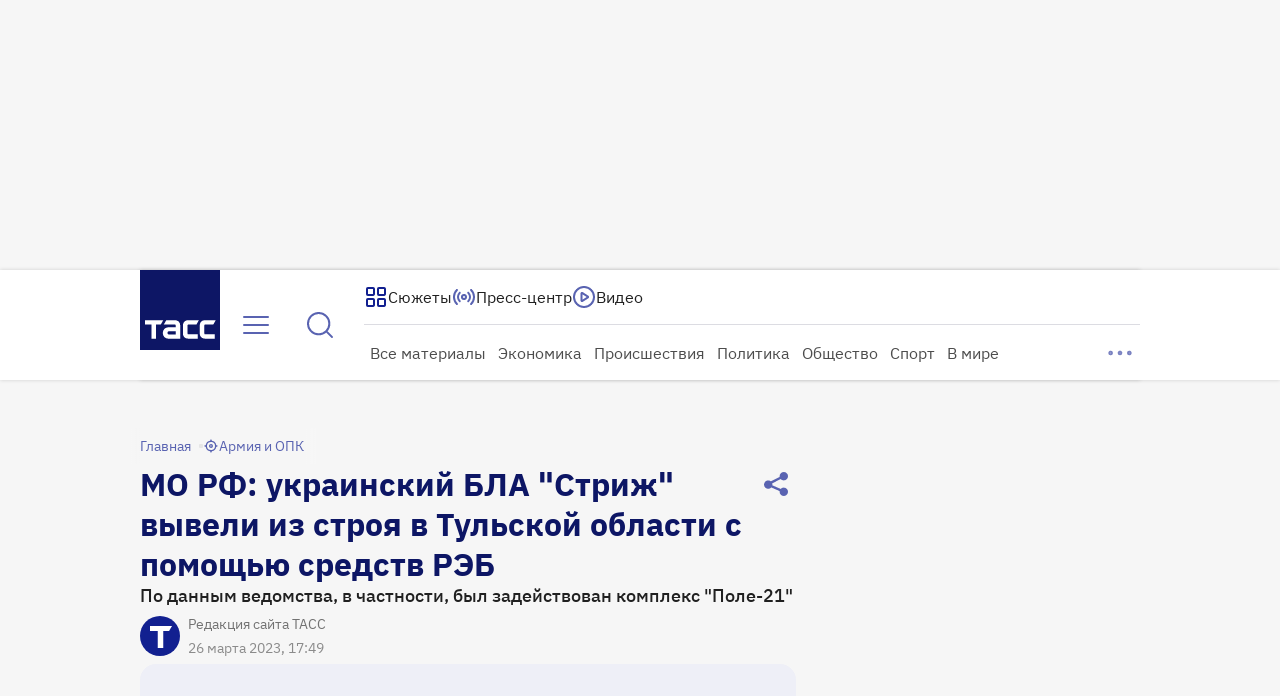

--- FILE ---
content_type: text/html
request_url: https://tns-counter.ru/nc01a**R%3Eundefined*tass_ru/ru/UTF-8/tmsec=mx3_tass_ru/643562162***
body_size: -71
content:
41796714696A0725X1768556325:41796714696A0725X1768556325

--- FILE ---
content_type: text/css; charset=UTF-8
request_url: https://tass.ru/_next/static/css/850235fb05014cd2.css
body_size: -15
content:
.Tags_wrapper__ZRkXR{display:flex;flex-wrap:wrap;gap:12px;margin-top:24px}.Tags_wrapper--small__avpgO{gap:8px;margin-top:16px}